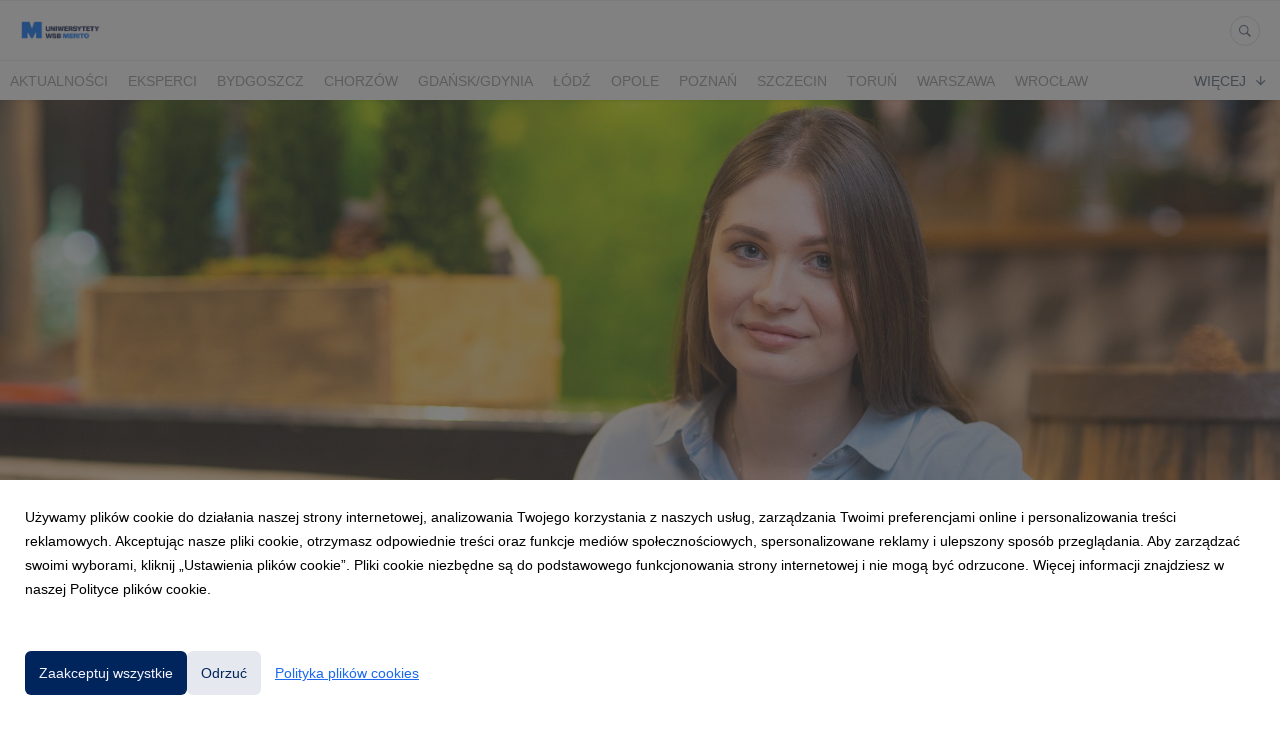

--- FILE ---
content_type: text/html; charset=utf-8
request_url: https://centrumprasowe.merito.pl/93299-11-webinarow-podnoszacych-kompetencje-rusza-cykl-progress-days
body_size: 13928
content:
<!DOCTYPE html>
<html lang="pl">
<head>
  <meta charset="utf-8">
  

  <meta content="summary" name="twitter:card" /><meta content="index, follow" name="robots" /><title>11 webinarów podnoszących kompetencje, rusza cykl Progress Days</title><meta content="11 webinarów podnoszących kompetencje, rusza cykl Progress Days" property="og:title" /><meta content="11 webinarów podnoszących kompetencje, rusza cykl Progress Days" name="twitter:title" /><meta content="O tym, że metoda kija i marchewki odchodzi do lamusa, jak występować publicznie, rozwiązywać konflikty i zarządzać projektami tak, żeby nie zwariować, opowiedzą eksperci zaproszeni przez Wyższą Szkołę Bankową we Wrocławiu. Poprowadzą cykl spotkań na żywo, pierwsze odbędz..." name="description" /><meta content="O tym, że metoda kija i marchewki odchodzi do lamusa, jak występować publicznie, rozwiązywać konflikty i zarządzać projektami tak, żeby nie zwariować, opowiedzą eksperci zaproszeni przez Wyższą Szkołę Bankową we Wrocławiu. Poprowadzą cykl spotkań na żywo, pierwsze odbędz" property="og:description" /><meta content="O tym, że metoda kija i marchewki odchodzi do lamusa, jak występować publicznie, rozwiązywać konflikty i zarządzać projektami tak, żeby nie zwariować, opowiedzą eksperci zaproszeni przez Wyższą Szkołę Bankową we Wrocławiu. Poprowadzą cykl spotkań na żywo, pierwsze odbędz" name="twitter:description" /><meta content="https://prowly-prod.s3.eu-west-1.amazonaws.com/uploads/landing_page/cover_photo/93299/07b3ca74b7d795112c7f6a110bf84453.jpg" property="og:image" /><meta content="https://prowly-prod.s3.eu-west-1.amazonaws.com/uploads/landing_page/cover_photo/93299/07b3ca74b7d795112c7f6a110bf84453.jpg" name="twitter:image:src" />
  <meta content="IE=edge,chrome=1" http-equiv="X-UA-Compatible">
  <meta content="pl" http-equiv="Content-Language">
  <meta name="viewport" content="width=device-width, initial-scale=1.0">
  <style>
      html {
        display: none;
      }
  </style>
    <link rel="alternate" type="application/rss+xml" title="RSS" href=//centrumprasowe.merito.pl/rss>
  <meta content="on" http-equiv="x-dns-prefetch-control" /><link href="https://googletagmanager.com" rel="dns-prefetch" /><link href="https://google-analytics.com" rel="dns-prefetch" /><link href="https://googleadservices.com" rel="dns-prefetch" /><link href="https://cdn.heapanalytics.com" rel="dns-prefetch" /><link href="https://widget.intercom.io" rel="dns-prefetch" /><link href="https://connect.facebook.net" rel="dns-prefetch" />
  
  <script nonce="1mO5lw5gf6fjzN7fB2TI/CRbiafnECWsb8faCTr93jo="> </script>
    <link rel="preload" media="screen" href="//centrumprasowe.merito.pl/assets/core_2_theme/all-4ac8691471c3af6079b1655191de50b07c752e59a6c425b34f3354612f5d839d.css" as="style" data-turbolinks-track="true" />
    <script nonce="1mO5lw5gf6fjzN7fB2TI/CRbiafnECWsb8faCTr93jo=">
      document.querySelector('link[rel="preload"]').onload = function() {
        this.rel = 'stylesheet';
      };
    </script>
      <style media="screen" type="text/css">
      .bg-client--base, .turbolinks-progress-bar {
        background: #00255C;
      }
      .bg-client--alpha-0, .bg-client--alpha {
        background: rgba(0,37,92,0.8);
      }
      .bg-client--alpha-0-1, .bg-client--alpha-1 {
        background: rgba(0,37,92,0.7);
      }
      .bg-client--alpha-0-2, .bg-client--alpha-2 {
        background: rgba(0,37,92,0.6);
      }
      .bg-client--alpha-0-3, .bg-client--alpha-3 {
        background: rgba(0,37,92,0.5);
      }
      .bg-client--alpha-0-4, .bg-client--alpha-4 {
        background: rgba(0,37,92,0.4);
      }
      .bg-client--alpha-0-5, .bg-client--alpha-5 {
        background: rgba(0,37,92,0.3);
      }
      .bg-client--alpha-0-6, .bg-client--alpha-6 {
        background: rgba(0,37,92,0.1);
      }
      .bg-client--hover:hover {
        background: #00255C;
      }
      .color-client--base {
        color: #00255C;
      }
      .color-client--hover:hover {
        color: #00255C;
      }
      .svg-client--hover:hover svg path {
        fill: #00255C;
      }
      .border-client, .border--client {
        border: 1px solid #00255C;
      }
      .border-client--base, .border--client--base {
        border-color: #00255C !important;
      }
      .border-client--hover:hover, .border--client--hover:hover {
        border: 1px solid #00255C !important;
      }
      .shadow-client--hover:hover, .shadow--client--hover:hover {
        box-shadow: 0px 0px 1px 6px rgba(0,37,92,0.1) !important;
      }
      .shadow-client--hover-2:hover, .shadow--client--hover-2:hover {
        box-shadow: 0px 0px 0px 3px rgba(0,37,92,0.3) !important;
      }
      .border-client--bottom {
        border-bottom: 3px solid #00255C;
      }
      .border-client--top {
        border-top: 3px solid #00255C;
      }
    </style>

  <link href="https://fonts.googleapis.com" rel="preconnect" /><link crossorigin="" href="https://fonts.gstatic.com" rel="preconnect" /><link href="https://fonts.googleapis.com/css2?family=Arial&amp;family=Arial&amp;display=swap" rel="stylesheet" /><style media="screen" type="text/css"> .header-font { font-family: Arial} body, .text-font { font-family:  Arial}</style><style media="screen" type="text/css"> .pr-header-font { font-family: Merriweather, serif} .pr-text-font { font-family: Merriweather, serif}</style>
  <script nonce="1mO5lw5gf6fjzN7fB2TI/CRbiafnECWsb8faCTr93jo="> docReady(function() {   if(getCookie('cookies-agreement') === "true") {     loadScripts();   } }); function loadScripts() {   loadTwitterScripts();   loadFacebookConnect();   loadInstagram(); } function loadInstagram() {   var twitter=document.createElement('script');   twitter.setAttribute("type","text/javascript");   twitter.setAttribute("id","instagram-script");   twitter.setAttribute("async","");   twitter.setAttribute("defer","");   twitter.setAttribute("src","//platform.instagram.com/en_US/embeds.js");   document.getElementsByTagName("head")[0].appendChild(twitter); } function loadTwitterScripts() {   var twitter=document.createElement('script');   twitter.setAttribute("type","text/javascript");   twitter.setAttribute("id","twitter-wjs");   twitter.setAttribute("async","");   twitter.setAttribute("defer","");   twitter.setAttribute("src","//platform.twitter.com/widgets.js");   document.getElementsByTagName("head")[0].appendChild(twitter); } function loadFacebookConnect() {   var facebook=document.createElement('script');   facebook.setAttribute("type","text/javascript");   facebook.setAttribute("id","facebook-script");   facebook.append(`    (function(d, s, id){   var js, fjs = d.getElementsByTagName(s)[0];   if (d.getElementById(id)) {return;}   js = d.createElement(s); js.id = id;   js.src = "https://connect.facebook.net/en_US/sdk.js";   fjs.parentNode.insertBefore(js, fjs);   }(document, 'script', 'facebook-jssdk'));`);   document.getElementsByTagName("head")[0].appendChild(facebook); } function getCookie(key) {   var keyValue = document.cookie.match('(^|;) ?' + key + '=([^;]*)(;|$)');   return keyValue ? keyValue[2] : null; } function docReady(fn) {   if (document.readyState === "complete" || document.readyState === "interactive") {       setTimeout(fn, 1);   } else {       document.addEventListener("DOMContentLoaded", fn);   } }</script>
      <script type="application/ld+json">
      {
        "@context": "http://schema.org",
        "@type": "NewsArticle",
        "headline": "11 webinarów podnoszących kompetencje, rusza cykl Progress Days",
        "mainEntityOfPage": "https://centrumprasowe.merito.pl/93299-11-webinarow-podnoszacych-kompetencje-rusza-cykl-progress-days",
        "datePublished": "2020-04-17T10:55:41.755Z",
        "dateModified": "2020-04-17T15:00:45.340Z",
        "description": "O tym, że metoda kija i marchewki odchodzi do lamusa, jak występować publicznie, rozwiązywać konflikty i zarządzać projektami tak, żeby nie zwariować, opowiedzą eksperci zaproszeni przez Wyższą Szkołę Bankową we Wrocławiu. Poprowadzą cykl spotkań na żywo, pierwsze odbędz..."
          ,
          "image": {
            "@type": "ImageObject",
            "url": "https://prowly-prod.s3.eu-west-1.amazonaws.com/uploads/landing_page/cover_photo/93299/07b3ca74b7d795112c7f6a110bf84453.jpg",
            "width": "1920",
            "height": "900"
          }
          ,
          "author": {
            "@type": "Organization",
            "name": "Katarzyna Saranek"
          }
        ,
        "publisher": {
          "@type": "Organization",
          "name": "Uniwersytety WSB Merito"
            ,
            "logo": {
              "@type": "ImageObject",
              "url": "https://prowly-prod.s3.eu-west-1.amazonaws.com/uploads/press_rooms/company_logos/1322/b5d820fd0c10830b1e683b5f1db8e9c9.png",
              "width": "3558",
              "height": "1407"
            }
        }
      }
      </script>

  
  
  
  <script nonce="1mO5lw5gf6fjzN7fB2TI/CRbiafnECWsb8faCTr93jo="> function getCookie(key) {   var keyValue = document.cookie.match('(^|;) ?' + key + '=([^;]*)(;|$)');   return keyValue ? keyValue[2] : null; } function docReady(fn) {   if (document.readyState === "complete" || document.readyState === "interactive") {       setTimeout(fn, 1);   } else {      document.addEventListener("DOMContentLoaded", fn);   } }</script>
  <script type="text/javascript">function __ipGetMonitCode(t){for(var e="__ipcan_VxSjw-zEe55Zab81PAtp0WLs8hertLxJ6z3Nqx1ym5I.=",n=document.cookie.split(";"),o="null",i=0;i<n.length;i++){var r;r="function"!=typeof String.prototype.trim?n[i].replace(/^\s+|\s+$/g,""):n[i].trim(),0==r.indexOf(e)&&(o=r.substring(e.length,r.length))}var a=document.getElementById("ipressoMonitStart");if(null!=a)try{document.getElementsByTagName("head")[0].removeChild(a)}catch(f){}var c=document.getElementsByTagName("script")[0],m=document.createElement("script");m.type="text/javascript",m.id="ipressoMonitStart",m.async=!0,t=t===!0?1:0,m.src="//media-akademia.ipresso.pl/monitoridentification/VxSjw-zEe55Zab81PAtp0WLs8hertLxJ6z3Nqx1ym5I./C0p8FWVmqKB738P_W9KLORLUXtPQwPLTIr74KywIjn4./monitoridentification.js?r="+encodeURIComponent(document.referrer)+"&ti="+encodeURIComponent(document.title)+"&c="+o+"&z=YcV4xIu4r1lJb3UiKw6y4Hg06Jz30_MMEzrtnlDOct8.&as="+t,c.parentNode.insertBefore(m,c)}function __ipStartMonitoring(t){"undefined"!=typeof __ipIntervalTu&&__ipIntervalTu&&clearInterval(__ipIntervalTu),__ipGetMonitCode(t)}__ipStartMonitoring(!0);</script>
<!-- Google Tag Manager -->
<script>(function(w,d,s,l,i){w[l]=w[l]||[];w[l].push({'gtm.start':
new Date().getTime(),event:'gtm.js'});var f=d.getElementsByTagName(s)[0],
j=d.createElement(s),dl=l!='dataLayer'?'&l='+l:'';j.async=true;j.src=
'https://www.googletagmanager.com/gtm.js?id='+i+dl;f.parentNode.insertBefore(j,f);
})(window,document,'script','dataLayer','GTM-MCPKDBF');</script>
<!-- End Google Tag Manager -->
</head>
<body>
  
  <div class="pr-menu-wrapper pr-menu-upper-mobile" id="menu-story"><div class="pr-menu pr-menu-upper"><div class="pr-menu-upper-name"><a href="/" rel="" target="" title="Uniwersytety WSB Merito"><img alt="Uniwersytety WSB Merito logo" class="pr-menu-logo" src="https://prowly-prod.s3.eu-west-1.amazonaws.com/uploads/press_rooms/company_logos/1322/b5d820fd0c10830b1e683b5f1db8e9c9.png" /></a></div><div class="pr-menu-list-toggle-static margin-right--large"><i class="ion-android-menu pr-menu-mobile-open"></i></div><div class="pr-menu-list-toggle margin-right--large"><i class="ion-android-menu pr-menu-mobile-open"></i></div><div class="display-none--sm padding-right--base"><ul class="pr-menu-list"><li class="pr-menu-list-item pr-pr-menu-list-item--alt"><a class="pr-menu-list-item" href="/search"><i class="ion-ios-search-strong pr-menu-list-item-icon"></i></a></li></ul></div></div><div class="pr-menu pr-menu-lower"><ul class="pr-menu-list flex--space-between flex--grow"><div class="pr-tabs--responsive"><ul class="pr-menu--responsive"><li class="pr-menu-list-item pr-menu-list-item--bottom pr-font--condensed header-font"><a class="pr-font--condensed" href="/releases/news">Aktualności</a></li><li class="pr-menu-list-item pr-menu-list-item--bottom pr-font--condensed header-font"><a class="pr-font--condensed" href="/releases/eksperci">Eksperci</a></li><li class="pr-menu-list-item pr-menu-list-item--bottom pr-font--condensed header-font"><a class="pr-font--condensed" href="/releases/bydgoszcz">Bydgoszcz</a></li><li class="pr-menu-list-item pr-menu-list-item--bottom pr-font--condensed header-font"><a class="pr-font--condensed" href="/releases/chorzow">Chorzów</a></li><li class="pr-menu-list-item pr-menu-list-item--bottom pr-font--condensed header-font"><a class="pr-font--condensed" href="/releases/gdansk-gdynia">Gdańsk/Gdynia</a></li><li class="pr-menu-list-item pr-menu-list-item--bottom pr-font--condensed header-font"><a class="pr-font--condensed" href="/releases/lodz">Łódź</a></li><li class="pr-menu-list-item pr-menu-list-item--bottom pr-font--condensed header-font"><a class="pr-font--condensed" href="/releases/opole">Opole</a></li><li class="pr-menu-list-item pr-menu-list-item--bottom pr-font--condensed header-font"><a class="pr-font--condensed" href="/releases/poznan">Poznań</a></li><li class="pr-menu-list-item pr-menu-list-item--bottom pr-font--condensed header-font"><a class="pr-font--condensed" href="/releases/szczecin">Szczecin</a></li><li class="pr-menu-list-item pr-menu-list-item--bottom pr-font--condensed header-font"><a class="pr-font--condensed" href="/releases/torun">Toruń</a></li><li class="pr-menu-list-item pr-menu-list-item--bottom pr-font--condensed header-font"><a class="pr-font--condensed" href="/releases/warszawa">Warszawa</a></li><li class="pr-menu-list-item pr-menu-list-item--bottom pr-font--condensed header-font"><a class="pr-font--condensed" href="/releases/wroclaw">Wrocław</a></li><li class="pr-menu-list-item pr-menu-list-item--bottom pr-font--condensed header-font"><a class="pr-font--condensed" href="/releases/torunbydgoszcz">Toruń/Bydgoszcz</a></li></ul><div class="pr-menu-more--responsive"><button class="pr-menu-list-item pr-font--uppercase pr-menu-list-item--bottom pr-font--condensed header-font" id="menu-bottom-toggle">Więcej<div class="ion-android-arrow-down flex--right margin-left--base" id="menu-bottom-toggle"></div></button><ul class="pr-menu-list-dropdown"></ul></div></div></ul></div><div class="pr-menu-mobile-container pr-menu pr-menu-mobile"><div class="pr-menu pr-menu-upper" style="position: fixed; top: 0; border: 1px solid #ededed;"><div class="pr-menu-upper-name"><a href="/" rel="" target="" title="Uniwersytety WSB Merito"><img alt="Uniwersytety WSB Merito logo" class="pr-menu-logo" src="https://prowly-prod.s3.eu-west-1.amazonaws.com/uploads/press_rooms/company_logos/1322/b5d820fd0c10830b1e683b5f1db8e9c9.png" /></a></div><div class="pr-menu-list-toggle-close margin-right--large"><i class="ion-android-close pr-menu-mobile-close pr-font--dark"></i></div></div><div class="flex--vertical flex--space-between"></div><ul class="pr-menu-list pr-menu-list-mobile"><li class="pr-menu-list-item pr-menu-list-item-mobile"><i class="ion-search pr-input__icon pr-text--xxxlarge margin-left--small margin-right--base"></i><div class="pr-menu-list-item header-font"><form action="/search" accept-charset="UTF-8" method="get"><input type="search" name="q" id="q" value="" placeholder="Szukaj" class="pr-menu-search-mobile" /></form></div></li><li class="pr-menu-list-item pr-menu-list-item-mobile"><a class="pr-menu-list-item pr-font--condensed-regular header-font" href="/releases/news">Aktualności</a></li><li class="pr-menu-list-item pr-menu-list-item-mobile"><a class="pr-menu-list-item pr-font--condensed-regular header-font" href="/releases/eksperci">Eksperci</a></li><li class="pr-menu-list-item pr-menu-list-item-mobile"><a class="pr-menu-list-item pr-font--condensed-regular header-font" href="/releases/bydgoszcz">Bydgoszcz</a></li><li class="pr-menu-list-item pr-menu-list-item-mobile"><a class="pr-menu-list-item pr-font--condensed-regular header-font" href="/releases/chorzow">Chorzów</a></li><li class="pr-menu-list-item pr-menu-list-item-mobile"><a class="pr-menu-list-item pr-font--condensed-regular header-font" href="/releases/gdansk-gdynia">Gdańsk/Gdynia</a></li><li class="pr-menu-list-item pr-menu-list-item-mobile"><a class="pr-menu-list-item pr-font--condensed-regular header-font" href="/releases/lodz">Łódź</a></li><li class="pr-menu-list-item pr-menu-list-item-mobile"><a class="pr-menu-list-item pr-font--condensed-regular header-font" href="/releases/opole">Opole</a></li><li class="pr-menu-list-item pr-menu-list-item-mobile"><a class="pr-menu-list-item pr-font--condensed-regular header-font" href="/releases/poznan">Poznań</a></li><li class="pr-menu-list-item pr-menu-list-item-mobile"><a class="pr-menu-list-item pr-font--condensed-regular header-font" href="/releases/szczecin">Szczecin</a></li><li class="pr-menu-list-item pr-menu-list-item-mobile"><a class="pr-menu-list-item pr-font--condensed-regular header-font" href="/releases/torun">Toruń</a></li><li class="pr-menu-list-item pr-menu-list-item-mobile"><a class="pr-menu-list-item pr-font--condensed-regular header-font" href="/releases/warszawa">Warszawa</a></li><li class="pr-menu-list-item pr-menu-list-item-mobile"><a class="pr-menu-list-item pr-font--condensed-regular header-font" href="/releases/wroclaw">Wrocław</a></li><li class="pr-menu-list-item pr-menu-list-item-mobile"><a class="pr-menu-list-item pr-font--condensed-regular header-font" href="/releases/torunbydgoszcz">Toruń/Bydgoszcz</a></li></ul><div class="flex flex--horizontal flex--space-between pr-menu-footer padding-bottom--base"><ul class="flex flex--horizontal"></ul><div class="flex flex--horizontal"><div class="flex padding-right--small pr-mobile-menu--socialmedia"><a target="_blank" alt="twitter" rel="nofollow" href="https://twitter.com/intent/tweet?text=https://centrumprasowe.merito.pl/93299-11-webinarow-podnoszacych-kompetencje-rusza-cykl-progress-days"><svg class="pr-header--large menu__list-item--icon padding-right--medium padding-left--small" viewBox="0 0 1200 1227" xmlns="http://www.w3.org/2000/svg"><path d="M714.163 519.284L1160.89 0H1055.03L667.137 450.887L357.328 0H0L468.492 681.821L0 1226.37H105.866L515.491 750.218L842.672 1226.37H1200L714.137 519.284H714.163ZM569.165 687.828L521.697 619.934L144.011 79.6944H306.615L611.412 515.685L658.88 583.579L1055.08 1150.3H892.476L569.165 687.854V687.828Z"></path></svg></a><a target="_blank" class="" alt="facebook" rel="nofollow" href="https://www.facebook.com/sharer/sharer.php?u=https://centrumprasowe.merito.pl/93299-11-webinarow-podnoszacych-kompetencje-rusza-cykl-progress-days"><i class="ion-social-facebook pr-header--large menu__list-item--icon padding-right--medium padding-left--small"></i></a><a target="_blank" class="" alt="linkedin" rel="nofollow" href="https://www.linkedin.com/shareArticle?mini=true&amp;url=https://centrumprasowe.merito.pl/93299-11-webinarow-podnoszacych-kompetencje-rusza-cykl-progress-days"><i class="ion-social-linkedin pr-header--large menu__list-item--icon padding-right--medium padding-left--small"></i></a></div></div></div></div></div><div class="pr-menu-title" id="menu-story-title"><div class="pr-menu padding--small"><div class="pr-text--xlarge pr-text--xlarge--truncate-line header-font pr-font--bold pr-font--dark margin-left--large text--main pr-font--condensed-regular">11 webinarów podnoszących kompetencje, rusza cykl Progress Days</div><div class="flex padding-right--base margin-right--base menu-social"><a target="_blank" alt="twitter" rel="nofollow" href="https://twitter.com/intent/tweet?text=https://centrumprasowe.merito.pl/93299-11-webinarow-podnoszacych-kompetencje-rusza-cykl-progress-days"><div class="pr-menu-list-item-icon margin-right--base menu-icon border-client--hover svg-client--hover"><svg viewBox="0 0 1200 1227" xmlns="http://www.w3.org/2000/svg"><path d="M714.163 519.284L1160.89 0H1055.03L667.137 450.887L357.328 0H0L468.492 681.821L0 1226.37H105.866L515.491 750.218L842.672 1226.37H1200L714.137 519.284H714.163ZM569.165 687.828L521.697 619.934L144.011 79.6944H306.615L611.412 515.685L658.88 583.579L1055.08 1150.3H892.476L569.165 687.854V687.828Z"></path></svg></div></a><a target="_blank" class="" alt="facebook" rel="nofollow" href="https://www.facebook.com/sharer/sharer.php?u=https://centrumprasowe.merito.pl/93299-11-webinarow-podnoszacych-kompetencje-rusza-cykl-progress-days"><i class="ion-social-facebook pr-menu-list-item-icon margin-right--base menu-icon border-client--hover color-client--hover"></i></a><a target="_blank" class="" alt="linkedin" rel="nofollow" href="https://www.linkedin.com/shareArticle?mini=true&amp;url=https://centrumprasowe.merito.pl/93299-11-webinarow-podnoszacych-kompetencje-rusza-cykl-progress-days"><i class="ion-social-linkedin pr-menu-list-item-icon margin-right--base menu-icon border-client--hover color-client--hover"></i></a></div></div></div><div class="pr-menu-margin flex flex--vertical menu-margin--large"><div class="full-screen-height--content"><div class="full-screen-height"><div class="pr-story--hero__fullscreen"><img alt="11 webinarów podnoszących kompetencje, rusza cykl Progress Days" class="pr-story-background--fullscreen" itemprop="image" itemscope="" itemtype="//schema.org/Article" src="https://prowly-prod.s3.eu-west-1.amazonaws.com/uploads/landing_page/template_background/93299/aab926a554f62e1c7b203f02460a37b3.jpg" style="width: 100%; height:auto" /></div><div class="flex pr-flex-container pr-content"><div class="pr-flex-item-1 pr-side-column"><div class="pr-side-panel--fullscreen" id="js-panel"><div id="js-story-side-panel"><div class="pr-side-panel"><div class="flex--vertical flex--left"><a target="_blank" href="/93299-11-webinarow-podnoszacych-kompetencje-rusza-cykl-progress-days/text"><div class="color-client--hover"><div class="flex--left color-client--hover pr-side-panel--group pr-story--sidepanel-space"><i class="ion-ios-copy pr-story--share-icon menu-icon border-client--hover color-client--hover"></i><div class="pr-story--sidepanel-labels"><div class="pr-story--text-small--sm header-font pr-font--condensed">Kopiuj tekst</div></div></div></div></a><a class="color-client--hover" href="#attachments"><div class="flex--right color-client--hover pr-side-panel--group pr-story--sidepanel-space"><i class="ion-ios-cloud-download pr-story--share-icon menu-icon border-client--hover color-client--hover"></i><div class="pr-story--sidepanel-labels"><div class="pr-story--text-small--sm header-font pr-font--condensed">Pokaż wszystkie załączniki</div></div></div></a><div class="flex--left pr-story--sidepanel-space"><div class="pr-story--share-sapce-none pr-story--share-sapce"><div class="flex--left pr-story--text-small--sm header-font pr-font--condensed margin-bottom--base margin-right--small">Udostępnij</div><div class="flex"><div class="flex--left"><a target="_blank" alt="twitter" rel="nofollow" href="https://twitter.com/intent/tweet?text= https://centrumprasowe.merito.pl/93299-11-webinarow-podnoszacych-kompetencje-rusza-cykl-progress-days"><div class="pr-story--share-icon menu-icon pr-story--share-icon-twitter"><svg viewBox="0 0 1200 1227" xmlns="http://www.w3.org/2000/svg"><path d="M714.163 519.284L1160.89 0H1055.03L667.137 450.887L357.328 0H0L468.492 681.821L0 1226.37H105.866L515.491 750.218L842.672 1226.37H1200L714.137 519.284H714.163ZM569.165 687.828L521.697 619.934L144.011 79.6944H306.615L611.412 515.685L658.88 583.579L1055.08 1150.3H892.476L569.165 687.854V687.828Z"></path></svg></div></a></div><div class="flex--left"><a target="_blank" alt="facebook" rel="nofollow" href="https://www.facebook.com/sharer/sharer.php?u=https://centrumprasowe.merito.pl/93299-11-webinarow-podnoszacych-kompetencje-rusza-cykl-progress-days &amp;quote="><i class="ion-social-facebook pr-story--share-icon menu-icon pr-story--share-icon-facebook"></i></a></div><div class="flex--left"><a target="_blank" alt="linkedin" rel="nofollow" href="https://www.linkedin.com/shareArticle?mini=true&amp;url=https://centrumprasowe.merito.pl/93299-11-webinarow-podnoszacych-kompetencje-rusza-cykl-progress-days"><i class="ion-social-linkedin pr-story--share-icon menu-icon pr-story--share-icon-linkedin"></i></a></div></div></div></div></div></div></div></div></div><div class="pr-flex-item-2"><div class="pr-story-hero--text-container"><a href="/releases/wroclaw"><div class="pr-story-category bg-client--alpha pr-text--medium pr-font--inverted pr-font--spacing pr-font--uppercase pr-font--condensed pr-header-font" itemprop="articleSection">Wrocław</div></a><div class="pr-story-hero--title-container--fullscreen"><div class="pr-story-superscription"><p class="pr-story--text-small pr-font--condensed pr-header-font">WSB we Wrocławiu zaprasza na bezpłatne webinary.</p></div><div class="pr-font--dark"><h1 class="pr-story--header margin-bottom--base text--wrap pr-font--condensed pr-header-font" itemprop="name">11 webinarów podnoszących kompetencje, rusza cykl Progress Days</h1></div><div class="pr-story--date"><p class="pr-story--text-small pr-font--condensed pr-text-font">17 kwietnia 2020</p></div></div></div><div class="pr-story-content"><div class="pr-story--element-space"><div class="pr-story-lead"><p class="pr-story--lead-sans pr-header-font" style="text-align: left">O tym, że metoda kija i marchewki odchodzi do lamusa, jak występować publicznie, rozwiązywać konflikty i zarządzać projektami tak, żeby nie zwariować, opowiedzą eksperci zaproszeni przez Wyższą Szkołę Bankową we Wrocławiu. Poprowadzą cykl spotkań na żywo, pierwsze odbędzie się już 20 kwietnia br.</p></div></div><div class="pr-story--element-space"><div class="pr-story-paragraph"><div class="pr-story--text pr-text-font" style="text-align: left">Progress Days to seria spotkań z ekspertami, którą od trzech lat każdej wiosny i jesieni organizuje Wyższa Szkoła Bankowa we Wrocławiu. Jest to okazja do poznania cenionych specjalistów z różnych branż i skorzystania z wiedzy oraz doświadczenia, którymi dzielą się podczas spotkań. Tej wiosny Progress Days odbędzie się w nowej formule, jako cykl webinarów, czyli wykładów online na żywo.</div></div></div><div class="pr-story--element-space"><div class="pr-story-paragraph"><div class="pr-story--text pr-text-font" style="text-align: left">Pierwszy webinar pt. „Jak zarządzać projektami i nie zwariować?” odbędzie się już 20 kwietnia br. o godz. 18:00. Poprowadzi go Marek Kowalczyk z Mandarine Project Partners, ekspert w zakresie teorii ograniczeń i zaawansowanych zagadnień zarządzania projektami, który pomógł zrealizować w „niemożliwym” terminie 7 miesięcy największy w Europie projekt IPO (wart 2 mld USD i angażujący ok. 2000 osób), jakim było wejście Polskiej Grupy Energetycznej SA na Giełdę Papierów Wartościowych.</div></div></div><div class="pr-story--element-space"><div class="pr-story--quote pr-story--quote--space" style="text-align: left"><div style="min-width: 100%"><div class="pr-story--quote--icon-style" style="text-align: left"><svg viewbox="0 0 512 512" xmlns="http://www.w3.org/2000/svg"><path d="M96.4 416h77.1l50.9-96.6V96h-160v223.4h77.1L96.4 416zm224 0h77.1l50-96.6V96H288.4v223.4h82l-50 96.6z"></path></svg></div><p class="pr-story--quote pr-font--condensed pr-text-font" style="text-align: left">Każdy dobry menedżer w sytuacji kryzysowej ma potrzebę działania. Czym większy kryzys, tym wymaga więcej działań w coraz krótszym czasie, ale z coraz mniejszą załogą. Może się zdarzyć, że pracy jest już tak dużo, że ludzie narzekają na przeciążenie. Mogą nasilać się przykre niespodzianki np. problemy z jakością i terminowością. Czasem można w takich sytuacjach odnieść wrażenie, że zgaszenie jednego pożaru rozpala kolejne. W trakcie webinaru powiem, jak w ciągu 5 dni uzyskać kontrolę nad tym chaosem i wyeliminować złą wielozadaniowość ze swojej organizacji</p><p class="pr-story--text-small pr-font--spacing padding-top--medium text--wrap pr-font--condensed pr-text-font">mówi Marek Kowalczyk z Mandarine Project Partners, wykładowca studiów podyplomowych Zarządzanie Projektem w WSB we Wrocławiu.
</p></div></div></div><div class="pr-story--element-space"><div class="pr-story-paragraph"><div class="pr-story--text pr-text-font" style="text-align: left">Już następnego dnia odbędzie się webinar poświęcony programowi Training Within Industry, który powstał podczas drugiej wojny światowej i stanowi podstawę współczesnej metody zarządzania Lean management. Uczestnicy dowiedzą się, jak TWI przyczynił się do cudu gospodarczego Japonii, na czym polega jego skuteczność i dlaczego coraz więcej firm stosuje go w celu podniesienia jakości, produktywności wyrobów oraz skrócenia czasu wdrożenia pracowników do pracy. Webinar pt. „Czym jest Program TWI i Kata oraz korzyści z wdrożenia” odbędzie się 21 kwietnia br. o godz. 17:00.</div></div></div><div class="pr-story--element-space"><div class="pr-story-paragraph"><div class="pr-story--text pr-text-font" style="text-align: left">Kolejne webinary dotyczyć będą m.in.: sztuki rozwiązywania konfliktów, sposobów motywowania współczesnej młodzieży, autoprezentacji i wystąpień publicznych, psychodietetyki, pierwszej pomocy, doradztwa zawodowego i zamówień publicznych. Część webinarów przygotowana została z myślą o nauczycielach, aby dostarczyć im nowej wiedzy i inspiracji.</div></div></div><div class="pr-story--element-space"><div class="pr-story-paragraph"><div class="pr-story--text pr-text-font" style="text-align: left">Cykl Progress Days obejmuje 11 webinarów, które będą odbywać się do końca maja. Spotkania będą prowadzone w czasie rzeczywistym, aby uczestnicy mogli zadawać pytania prowadzącym. Zaplanowane zostały na dni robocze w godzinach popołudniowych i wieczornych.</div></div></div><div class="pr-story--element-space"><div class="pr-story--quote pr-story--quote--space" style="text-align: left"><div style="min-width: 100%"><div class="pr-story--quote--icon-style" style="text-align: left"><svg viewbox="0 0 512 512" xmlns="http://www.w3.org/2000/svg"><path d="M96.4 416h77.1l50.9-96.6V96h-160v223.4h77.1L96.4 416zm224 0h77.1l50-96.6V96H288.4v223.4h82l-50 96.6z"></path></svg></div><p class="pr-story--quote pr-font--condensed pr-text-font" style="text-align: left">Do uczestnictwa zapraszamy osoby, które chcą poświęcić trochę czasu na rozwój swoich umiejętności i podniesienie kompetencji. Z doświadczenia wiem, że Progress Days jest cenione przez uczestników, przez ostatnie 3 lata wzięło w nim udział blisko 1000 osób. Chociaż do tej pory spotkania odbywały się w murach uczelni, to nie wyobrażaliśmy sobie rezygnacji z wydarzenia z powodu epidemii, bo właśnie teraz szukanie inspiracji i samorozwój są szczególnie ważne. Dlatego ruszamy z cyklem spotkań online</p><p class="pr-story--text-small pr-font--spacing padding-top--medium text--wrap pr-font--condensed pr-text-font">mówi Katarzyna Boćkowska, koordynatorka Progress Days.
</p></div></div></div><div class="pr-story--element-space"><div class="pr-story-subheader"><h3 class="pr-story--subheader text--wrap pr-header-font" style="text-align: left">Dostęp do katalogu webinarów i nagrań</h3></div></div><div class="pr-story--element-space"><div class="pr-story-paragraph"><div class="pr-story--text pr-text-font" style="text-align: left">Żeby uczestniczyć w webinarach należy zapisać się przez formularz online dostępny na stronie www uczelni pod adresem: <a href="https://www.wsb.pl/wroclaw/aktualnosci/progress-days-cykl-bezplatnych-webinarow" rel="" target="_blank" title="">https://www.wsb.pl/wroclaw/aktualnosci/progress-days-cykl-bezplatnych-webinarow</a>. Wszyscy uczestnicy otrzymają dostęp do pełnego katalogu webinarów organizowanych w ramach Progress Days i będą mogli zdecydować, w których spotkaniach chcą uczestniczyć.</div></div></div><div class="pr-story--element-space"><div class="pr-story-paragraph"><div class="pr-story--text pr-text-font" style="text-align: left">Warto zapisać daty w kalendarzu i nie spóźnić się na wybrane webinary, ponieważ dostępne będą tylko na żywo i nie będzie można ich odtworzyć w późniejszym terminie. Wyjątkiem są dwa wykłady w maju, które dostępne będą dla uczestników Progress Days bez ograniczeń czasowych.</div></div></div><div class="pr-story--element-space"><div class="pr-story-image-container" style="text-align: left"><img alt="Progress Days cykl bezpłatnych warsztatów" class="pr-story-image" src="https://prowly-uploads.s3.eu-west-1.amazonaws.com/uploads/4626/assets/196353/large-0f1fff82de9f56cc4b1a592772f9dd4f.png" /><p class="pr-text--medium pr-font--light pr-font--condensed pr-text-font">Progress Days cykl bezpłatnych warsztatów</p></div></div><div class="pr-story--element-space"><div class="pr-story-header"><h2 class="pr-story--header text--wrap pr-header-font" style="text-align: left">PROGRAM</h2></div></div><div class="pr-story--element-space"><div class="pr-story-subheader"><h3 class="pr-story--subheader text--wrap pr-header-font" style="text-align: left">Webinary w kwietniu</h3></div></div><div class="pr-story--element-space"><div class="pr-story-list"><ul><li class="margin-bottom--base"><div class="flex"><div class="pr-story-list-item pr-story--text pr-text-font">Jak zarządzać projektami i nie zwariować? – Marek Kowalczyk, 20.04.2020 godz. 18:00-19:30</div></div></li><li class="margin-bottom--base"><div class="flex"><div class="pr-story-list-item pr-story--text pr-text-font">Czym jest Program TWI i Kata oraz korzyści z wdrożenia – Kamil Müller, 21.042020 godz. 17:00-18:00</div></div></li><li class="margin-bottom--base"><div class="flex"><div class="pr-story-list-item pr-story--text pr-text-font">MOTYWACJA 3.0 czyli kij i marchewka odchodzą do lamusa – Michał Makowski, 02.04.2020 godz. 17:00-19:00 + 30 min Q&amp;A</div></div></li><li class="margin-bottom--base"><div class="flex"><div class="pr-story-list-item pr-story--text pr-text-font">Sztuka rozwiązywania konfliktów, czyli dlaczego w mediacji się udaje, a w życiu nie zawsze – Ewa Kosowska-Korniak, 28.04.2020 godz. 17:00-18:00</div></div></li><li class="margin-bottom--base"><div class="flex"><div class="pr-story-list-item pr-story--text pr-text-font">Autoprezentacja - krótko i na temat – Aleksandra Szczepaniak, 30.04.2020 godz. 18:00-19:00</div></div></li></ul></div></div><div class="pr-story--element-space"><div class="pr-story-subheader"><h3 class="pr-story--subheader text--wrap pr-header-font" style="text-align: left">Webinary i nagrania w maju</h3></div></div><div class="pr-story--element-space"><div class="pr-story-list"><ul><li class="margin-bottom--base"><div class="flex"><div class="pr-story-list-item pr-story--text pr-text-font">Ja-Ty-My - współczesna współpraca z grupą metodą socjoterapii - czyli jak zostać trenerem kompetencji psychospołecznych – Marcin Kuc, 05.05.2020 godz. 17:30-19:00</div></div></li><li class="margin-bottom--base"><div class="flex"><div class="pr-story-list-item pr-story--text pr-text-font">Zamówienia publiczne łatwiejsze niż myślisz – Jerzy Wysocki, 06.052020 godz. 18:00-19:30</div></div></li><li class="margin-bottom--base"><div class="flex"><div class="pr-story-list-item pr-story--text pr-text-font">Autoagresje i depresje a może selfik - wyrywkowy obraz współczesnej młodzieży – Marcin Kuc, 07.052020 godz. 17:30-19:00</div></div></li><li class="margin-bottom--base"><div class="flex"><div class="pr-story-list-item pr-story--text pr-text-font">Wieloaspektowość w doradztwie zawodowym - narzędziownik doradcy zawodowego – Marcin Kuc, 12.052020 godz. 17:30-19:00</div></div></li><li class="margin-bottom--base"><div class="flex"><div class="pr-story-list-item pr-story--text pr-text-font">Przedsiębiorczość i edukacja ku przedsiębiorczości - holistyczna edukacja człowieka przyszłości? – Marcin Kuc, 14.05.2020 godz. 17:30-19:00</div></div></li><li class="margin-bottom--base"><div class="flex"><div class="pr-story-list-item pr-story--text pr-text-font">Magiczna 5 w pierwszej pomocy - podstawowy kurs pierwszej pomocy dla nauczycieli &nbsp;– &nbsp;Marcin Kuc 19.05.2020 godz. 17:30-19:00</div></div></li><li class="margin-bottom--base"><div class="flex"><div class="pr-story-list-item pr-story--text pr-text-font">Kontekst kulturowy (w edukacji) jest obowiązkowy – Joanna Raźniewska, nagranie 45 min. z dostępem 24/7 od 20.05.2020 </div></div></li><li class="margin-bottom--base"><div class="flex"><div class="pr-story-list-item pr-story--text pr-text-font">Czy dieta kształtuje nasze samopoczucie? - psychodietetyka w praktyce – Marek Kochajkiewicz, nagranie 40 min. z dostępem 24/7 od 20.05.2020</div></div></li></ul></div></div><div class="pr-story--element-space"><div class="flex--vertical flex__self--center pr-story--mediacontacts-space"><div class="pr-media-contacts display--center"><div class="flex flex--wrapped flex--space-between flex--center"><div class="flex flex--middle pr-media-contact--space"><div class="pr-story--mediacontact-space pr-story--media-contact" itemprop="author" itemscope="" itemtype="http://schema.org/Person"><div class="flex--vertical flex--center pr-story--media-contact--info"><div class="pr-story--media-contact__avatar pr-shape--circle" style="background-image: url(&#39;https://prowly-prod.s3.eu-west-1.amazonaws.com/uploads/media_contact_picture/2029/avatar/dadff8d35a366c9da2def0d4a9e61502.png&#39;);background-size: cover; background-position: center center;"></div><div class="pr-contact--container-mobile"><div class="flex flex--vertical pr-contact--space-mobile"><p class="pr-story--texte pr-font--bold pr-font--dark pr-font--condensed margin-bottom--small margin-top--base pr-text-font" itemprop="name">Katarzyna Saranek</p><flex class="pr-story--media-contact__social flex--space-around"><div class="contact-link"><a target="_blank" rel="nofollow" href="mailto:katarzyna.saranek@wsb.wroclaw.pl"><i class="ion-android-mail pr-shape--circle pr-contact--icon pr-color-social-chanel--mail pr-story--share-icon-mail"></i></a></div><div class="contact-link"><a target="_blank" rel="nofollow" href="https://www.linkedin.com/in/katarzynasaranek/"><i class="ion-social-linkedin pr-shape--circle pr-contact--icon pr-color-social-chanel--linkedinColor pr-story--share-icon-linkedin"></i></a></div></flex></div><div class="flex pr-story--media-contact--occupation-info"><p class="pr-story--text-small pr-story--text-small--dark pr-font--condensed pr-text-font">rzecznik prasowy<span class="pr-story--text-small pr-story--text-small--dark pr-font--condensed pr-text-font" itemprop="brand"> Uniwersytet WSB Merito we Wrocławiu</span></p></div><p class="pr-story--text-small color-client--hover margin-top--base pr-font--condensed margin-bottom--small pr-text-font" itemprop="telephone">602615415</p></div></div></div></div></div></div></div></div><div class="pr-story-share--desktop"><div class="flex flex--space-between"><div class="flex--left pr-story-export"><p class="pr-story--text-small header-font pr-story--share-text pr-font--condensed margin-right--base">Pobierz jako</p><div><a class="pr-button pr-button--blue pr-button--inverted margin-top--base pdf-download pr-story--text-small header-font pr-story--share-text border-client--hover color-client--hover pr-story--share-icon pr-story-export--button" data-alert="Przepraszamy, pojawił się błąd. Prosimy spróbować później." data-type="pdf" data-vip="false" id="93299" target="_self">PDF</a><div class="pdf-download-spinner hide display--none"><div class="spinner--dots"><div class="bg-client--base bounce0"></div><div class="bg-client--base bounce1"></div><div class="bg-client--base bounce2"></div></div></div></div><div><a class="pr-button pr-button--blue pr-button--inverted margin-top--base docx-download pr-story--text-small header-font pr-story--share-text border-client--hover color-client--hover pr-story--share-icon pr-story-export--button" data-alert="Przepraszamy, pojawił się błąd. Prosimy spróbować później." data-vip="false" id="93299" target="_self">DOCX</a><div class="docx-download-spinner hide display--none"><div class="spinner--dots"><div class="bg-client--base bounce0"></div><div class="bg-client--base bounce1"></div><div class="bg-client--base bounce2"></div></div></div></div></div><div class="flex--right"><p class="pr-story--text-small header-font pr-story--share-text pr-font--condensed margin-right--base">Udostępnij</p><div class="flex menu-social"><a target="_blank" alt="twitter" rel="nofollow" href="https://twitter.com/intent/tweet?text= https://centrumprasowe.merito.pl/93299-11-webinarow-podnoszacych-kompetencje-rusza-cykl-progress-days"><div class="pr-story--share-icon menu-icon pr-story--share-icon-twitter"><svg viewBox="0 0 1200 1227" xmlns="http://www.w3.org/2000/svg"><path d="M714.163 519.284L1160.89 0H1055.03L667.137 450.887L357.328 0H0L468.492 681.821L0 1226.37H105.866L515.491 750.218L842.672 1226.37H1200L714.137 519.284H714.163ZM569.165 687.828L521.697 619.934L144.011 79.6944H306.615L611.412 515.685L658.88 583.579L1055.08 1150.3H892.476L569.165 687.854V687.828Z"></path></svg></div></a><a target="_blank" alt="facebook" rel="nofollow" href="https://www.facebook.com/sharer/sharer.php?u=https%3A%2F%2Fcentrumprasowe.merito.pl%2F93299-11-webinarow-podnoszacych-kompetencje-rusza-cykl-progress-days &amp;quote="><i class="ion-social-facebook pr-story--share-icon menu-icon pr-story--share-icon-facebook"></i></a><a target="_blank" alt="linkedin" rel="nofollow" href="https://www.linkedin.com/sharing/share-offsite?url=https%3A%2F%2Fcentrumprasowe.merito.pl%2F93299-11-webinarow-podnoszacych-kompetencje-rusza-cykl-progress-days"><i class="ion-social-linkedin pr-story--share-icon menu-icon pr-story--share-icon-linkedin"></i></a></div></div></div></div><div class="flex--wrapped flex--left pr-story-tag"><a href="/search?tag=Progress"><span class="flex pr-story--text-small header-font color-client--hover pr-story-tag-text border-client--hover pr-font--condensed">Progress</span></a><a href="/search?tag=progress+days"><span class="flex pr-story--text-small header-font color-client--hover pr-story-tag-text border-client--hover pr-font--condensed">progress days</span></a><a href="/search?tag=webinar"><span class="flex pr-story--text-small header-font color-client--hover pr-story-tag-text border-client--hover pr-font--condensed">webinar</span></a><a href="/search?tag=webinary"><span class="flex pr-story--text-small header-font color-client--hover pr-story-tag-text border-client--hover pr-font--condensed">webinary</span></a><a href="/search?tag=bezp%C5%82atne"><span class="flex pr-story--text-small header-font color-client--hover pr-story-tag-text border-client--hover pr-font--condensed">bezpłatne</span></a><a href="/search?tag=bezp%C5%82atny"><span class="flex pr-story--text-small header-font color-client--hover pr-story-tag-text border-client--hover pr-font--condensed">bezpłatny</span></a><a href="/search?tag=marek+kowalczyk"><span class="flex pr-story--text-small header-font color-client--hover pr-story-tag-text border-client--hover pr-font--condensed">marek kowalczyk</span></a><a href="/search?tag=kowalczyk"><span class="flex pr-story--text-small header-font color-client--hover pr-story-tag-text border-client--hover pr-font--condensed">kowalczyk</span></a><a href="/search?tag=zarz%C4%85dzanie+projektem"><span class="flex pr-story--text-small header-font color-client--hover pr-story-tag-text border-client--hover pr-font--condensed">zarządzanie projektem</span></a><a href="/search?tag=projekty"><span class="flex pr-story--text-small header-font color-client--hover pr-story-tag-text border-client--hover pr-font--condensed">projekty</span></a><a href="/search?tag=zarz%C4%85dzanie+projektami"><span class="flex pr-story--text-small header-font color-client--hover pr-story-tag-text border-client--hover pr-font--condensed">zarządzanie projektami</span></a><a href="/search?tag=motywacja"><span class="flex pr-story--text-small header-font color-client--hover pr-story-tag-text border-client--hover pr-font--condensed">motywacja</span></a><a href="/search?tag=mediacja"><span class="flex pr-story--text-small header-font color-client--hover pr-story-tag-text border-client--hover pr-font--condensed">mediacja</span></a><a href="/search?tag=mediacje"><span class="flex pr-story--text-small header-font color-client--hover pr-story-tag-text border-client--hover pr-font--condensed">mediacje</span></a><a href="/search?tag=m%C5%82odzie%C5%BC"><span class="flex pr-story--text-small header-font color-client--hover pr-story-tag-text border-client--hover pr-font--condensed">młodzież</span></a><a href="/search?tag=cykl"><span class="flex pr-story--text-small header-font color-client--hover pr-story-tag-text border-client--hover pr-font--condensed">cykl</span></a><a href="/search?tag=studia+podyplomowe"><span class="flex pr-story--text-small header-font color-client--hover pr-story-tag-text border-client--hover pr-font--condensed">studia podyplomowe</span></a><a href="/search?tag=podyplomowe"><span class="flex pr-story--text-small header-font color-client--hover pr-story-tag-text border-client--hover pr-font--condensed">podyplomowe</span></a><a href="/search?tag=podyplom%C3%B3wka"><span class="flex pr-story--text-small header-font color-client--hover pr-story-tag-text border-client--hover pr-font--condensed">podyplomówka</span></a></div></div></div></div><div class="pr-attachments--anchorpoint" id="attachments"></div><div class="pr-content"><div><div class="flex flex--horizontal flex--space-between margin-top--large flex--vertical-mobile"><div class="pr-header--xsmall-bold pr-font--dark margin-bottom--base pr-font--condensed">Załączniki</div><a class="color-client--hover attachments-download" data-alert="Przepraszamy, pojawił się błąd. Prosimy spróbować później." data-tooltip="inline" data-vip="false" href="#attachments" id="93299" target="_self"><div class="pr-story--attachments--button flex--right"><i class="ion-ios-cloud-download-outline pr-side-panel--icon"></i><p class="pr-text--large pr-font--light header-font color-client--hover pr-font--condensed">Pobierz wszystkie</p></div></a><div class="attachments-download-spinner hide display--none"><div class="spinner--dots"><div class="bg-client--base bounce0"></div><div class="bg-client--base bounce1"></div><div class="bg-client--base bounce2"></div></div></div></div><div class="flex flex--wrapped"><div class="pr-story--attachment"><div class="pr-story--attachment__image"><div class="pr-story--attachment__image--background" style="background-image: url(&#39;https://prowly-prod.s3.eu-west-1.amazonaws.com/uploads/landing_page_image/image/256453/20118aeca1ab73432c0a46e9b3572816.png&#39;);"></div></div><div class="padding--base"><div class="pr-story--attachment__title-box"><div class="pr-header--xxxsmall-bold pr-story--attachment__title-small margin-bottom--small pr-font--condensed">Progress Days_1080x1080.png</div></div><div class="flex flex--horizontal flex--space-between pr-story--attachment__content__text"><p class="pr-text--medium header-font pr-font--condensed"><span class="pr-font--condensed" itemprop="fileFormat">grafika</span> | <span class="pr-font--condensed" itemprop="contentSize">1,1 MB</span></p><a class="pr-text--medium header-font color-client--hover pr-font--condensed" download="https://prowly-prod.s3.eu-west-1.amazonaws.com/uploads/landing_page_image/image/256453/e5e337cd3effdaeb12d3137de265a866.png" href="https://prowly-prod.s3.eu-west-1.amazonaws.com/uploads/landing_page_image/image/256453/e5e337cd3effdaeb12d3137de265a866.png" target="_blank"><i class="ion-ios-cloud-download-outline padding-right--small"></i>Pobierz</a></div></div></div><div class="pr-story--attachment"><div class="pr-story--attachment__image"><div class="pr-story--attachment__image--background" style="background-image: url(&#39;https://prowly-prod.s3.eu-west-1.amazonaws.com/uploads/landing_page_image/image/256454/e48d089e5cfa374720826975decb2b90.png&#39;);"></div></div><div class="padding--base"><div class="pr-story--attachment__title-box"><div class="pr-header--xxxsmall-bold pr-story--attachment__title-small margin-bottom--small pr-font--condensed">Progress Days_800x1000.png</div></div><div class="flex flex--horizontal flex--space-between pr-story--attachment__content__text"><p class="pr-text--medium header-font pr-font--condensed"><span class="pr-font--condensed" itemprop="fileFormat">grafika</span> | <span class="pr-font--condensed" itemprop="contentSize">771 KB</span></p><a class="pr-text--medium header-font color-client--hover pr-font--condensed" download="https://prowly-prod.s3.eu-west-1.amazonaws.com/uploads/landing_page_image/image/256454/43471c62b6de15af1597406495579dde.png" href="https://prowly-prod.s3.eu-west-1.amazonaws.com/uploads/landing_page_image/image/256454/43471c62b6de15af1597406495579dde.png" target="_blank"><i class="ion-ios-cloud-download-outline padding-right--small"></i>Pobierz</a></div></div></div><div class="pr-story--attachment"><div class="pr-story--attachment__image"><div class="pr-story--attachment__image--background" style="background-image: url(&#39;https://prowly-prod.s3.eu-west-1.amazonaws.com/uploads/landing_page_image/image/256455/aa3765fadcb02bb176b82ddcaae808ca.png&#39;);"></div></div><div class="padding--base"><div class="pr-story--attachment__title-box"><div class="pr-header--xxxsmall-bold pr-story--attachment__title-small margin-bottom--small pr-font--condensed">Progress Days_1200x627.png</div></div><div class="flex flex--horizontal flex--space-between pr-story--attachment__content__text"><p class="pr-text--medium header-font pr-font--condensed"><span class="pr-font--condensed" itemprop="fileFormat">grafika</span> | <span class="pr-font--condensed" itemprop="contentSize">776 KB</span></p><a class="pr-text--medium header-font color-client--hover pr-font--condensed" download="https://prowly-prod.s3.eu-west-1.amazonaws.com/uploads/landing_page_image/image/256455/dcfaa7b7bc10e20abc8d6233356215c9.png" href="https://prowly-prod.s3.eu-west-1.amazonaws.com/uploads/landing_page_image/image/256455/dcfaa7b7bc10e20abc8d6233356215c9.png" target="_blank"><i class="ion-ios-cloud-download-outline padding-right--small"></i>Pobierz</a></div></div></div><div class="pr-story--attachment"><div class="pr-story--attachment__image"><div class="pr-story--attachment__image--background" style="background-image: url(&#39;https://prowly-prod.s3.eu-west-1.amazonaws.com/uploads/landing_page_image/image/256456/902bf3756c63bc52834698947528d29e.png&#39;);"></div></div><div class="padding--base"><div class="pr-story--attachment__title-box"><div class="pr-header--xxxsmall-bold pr-story--attachment__title-small margin-bottom--small pr-font--condensed">Progress Days_1440x770.png</div></div><div class="flex flex--horizontal flex--space-between pr-story--attachment__content__text"><p class="pr-text--medium header-font pr-font--condensed"><span class="pr-font--condensed" itemprop="fileFormat">grafika</span> | <span class="pr-font--condensed" itemprop="contentSize">1,03 MB</span></p><a class="pr-text--medium header-font color-client--hover pr-font--condensed" download="https://prowly-prod.s3.eu-west-1.amazonaws.com/uploads/landing_page_image/image/256456/bc7fbac9e52ffc244434ff05293252a4.png" href="https://prowly-prod.s3.eu-west-1.amazonaws.com/uploads/landing_page_image/image/256456/bc7fbac9e52ffc244434ff05293252a4.png" target="_blank"><i class="ion-ios-cloud-download-outline padding-right--small"></i>Pobierz</a></div></div></div><div class="pr-story--attachment"><div class="pr-story--attachment__image"><div class="pr-story--attachment__image--background" style="background-image: url(&#39;https://prowly-prod.s3.eu-west-1.amazonaws.com/uploads/landing_page_image/image/256457/408aa0596a7722f94f943979a7213609.jpg&#39;);"></div></div><div class="padding--base"><div class="pr-story--attachment__title-box"><div class="pr-header--xxxsmall-bold pr-story--attachment__title-small margin-bottom--small pr-font--condensed">Progress Days_fotografia.jpg</div></div><div class="flex flex--horizontal flex--space-between pr-story--attachment__content__text"><p class="pr-text--medium header-font pr-font--condensed"><span class="pr-font--condensed" itemprop="fileFormat">grafika</span> | <span class="pr-font--condensed" itemprop="contentSize">9,87 MB</span></p><a class="pr-text--medium header-font color-client--hover pr-font--condensed" download="https://prowly-prod.s3.eu-west-1.amazonaws.com/uploads/landing_page_image/image/256457/de228cd638f94210ff4330c1dc6da94a.jpg" href="https://prowly-prod.s3.eu-west-1.amazonaws.com/uploads/landing_page_image/image/256457/de228cd638f94210ff4330c1dc6da94a.jpg" target="_blank"><i class="ion-ios-cloud-download-outline padding-right--small"></i>Pobierz</a></div></div></div></div></div></div><div class="pr-content"><div id="attachments"><div class="flex flex--horizontal flex--space-between margin-top--large flex--vertical-mobile"><div class="pr-header--xsmall header-font pr-font--dark pr-font--bold pr-font-weight--bold margin-bottom--base pr-font--condensed">Powiązane artykuły</div></div><div class="flex flex--wrapped"><a class="grid__box-1-1" target="_self" href="/138179-uczelnia-zaprasza-na-webinary-podnoszace-kompetencje"><div class="grid__box-content" itemscope="" itemtype="//schema.org/Article"><div class="pr-story"><div class="pr-story__background" content="https://prowly-prod.s3.eu-west-1.amazonaws.com/uploads/landing_page/cover_photo/138179/71e0aa66737a1f569552c51b93e2fc3c.jpg" itemprop="thumbnailUrl" style="background-image: url(&#39;https://prowly-prod.s3.eu-west-1.amazonaws.com/uploads/landing_page/cover_photo/138179/71e0aa66737a1f569552c51b93e2fc3c.jpg&#39;); background-position: center center;"></div><div class="pr-story__inner"><div class="pr-story__category-container"><h5 class="header-font pr-story__category pr-header--tiny pr-font--uppercase pr-font--spacing pr-font--inverted padding-left--base padding-right--base padding-top--small padding-bottom--small margin-bottom--small bg-client--alpha pr-font--condensed" itemprop="articleSection">Wrocław</h5></div><div class="pr-story__bottom"><div class="pr-story__header-container"><h6 class="pr-story__header pr-header--small header--custom text--main" style="overflow: hidden;"><span class="pr-header--xsmall pr-header--xsmall--truncate header--custom pr-font--condensed pr-font--tile--title header-font" itemprop="headline">Uczelnia zaprasza na webinary podnoszące kompetencje</span><span class="pr-story__header-background bg-client--alpha"></span></h6></div><div class="pr-mobile-info"><div class="flex flex--horizontal"><p class="pr-text--xxsmall pr-font--inverted margin-bottom--small pr-font--condensed"><span class="pr-font--condensed" itemprop="datePublished">29 kwietnia 2021</span></p></div></div><div class="pr-story__lead margin-top--small margin-right--medium">Suplementacja w sporcie jest niezbędna czy szkodliwa? Czy współczesne IT ma przyszłość poza chmurą? Jak prowadzić projekt z domu i nie zwariować? Na te i wiele innych pytań odpowiedzą wykładowcy Wyższej Szkoły Bankowej podczas Progress Days - ruszającego 11 maja cyklu be...</div><div class="pr-story__footer pr-story__footer--white"><div class="pr-story__footer-1 flex--vertical"><p class="pr-text--xxsmall text-font pr-font--condensed pr-font--condensed-regular">29 kwietnia 2021</p></div><div class="flex display--none-mobile"><object class="display--block"><a target="_blank" alt="twitter" rel="nofollow noopener" href="https://twitter.com/intent/tweet?text=https://centrumprasowe.merito.pl/138179-uczelnia-zaprasza-na-webinary-podnoszace-kompetencje"><div class="pr-story__footer-2 pr-story__footer-icon pr-shape--circle pr-shape--small"><svg viewBox="0 0 1200 1227" xmlns="http://www.w3.org/2000/svg"><path d="M714.163 519.284L1160.89 0H1055.03L667.137 450.887L357.328 0H0L468.492 681.821L0 1226.37H105.866L515.491 750.218L842.672 1226.37H1200L714.137 519.284H714.163ZM569.165 687.828L521.697 619.934L144.011 79.6944H306.615L611.412 515.685L658.88 583.579L1055.08 1150.3H892.476L569.165 687.854V687.828Z"></path></svg></div></a></object><object class="display--block"><a target="_blank" class="" alt="facebook" rel="nofollow noopener" href="https://www.facebook.com/sharer/sharer.php?u=https://centrumprasowe.merito.pl/138179-uczelnia-zaprasza-na-webinary-podnoszace-kompetencje"><i class="ion-social-facebook pr-story__footer-3 pr-story__footer-icon pr-shape--circle pr-shape--small story__footer-3-photo"></i></a></object><object class="display--block"><a target="_blank" class="" alt="linkedin" rel="nofollow noopener" href="https://www.linkedin.com/shareArticle?mini=true&amp;url=https://centrumprasowe.merito.pl/138179-uczelnia-zaprasza-na-webinary-podnoszace-kompetencje"><i class="ion-social-linkedin pr-story__footer-4 pr-story__footer-icon pr-shape--circle pr-shape--small story__footer-4-photo"></i></a></object></div></div></div></div></div></div></a><a class="grid__box-1-1" target="_self" href="/244611-progress-days-wraca-stacjonarnie-uniwersytet-zaprasza-na-warsztaty-i-webinary"><div class="grid__box-content" itemscope="" itemtype="//schema.org/Article"><div class="pr-story"><div class="pr-story__background" content="https://prowly-prod.s3.eu-west-1.amazonaws.com/uploads/landing_page/cover_photo/244611/6abfe2ccddf9925b4fa77e9e73e09d3e.jpg" itemprop="thumbnailUrl" style="background-image: url(&#39;https://prowly-prod.s3.eu-west-1.amazonaws.com/uploads/landing_page/cover_photo/244611/6abfe2ccddf9925b4fa77e9e73e09d3e.jpg&#39;); background-position: center center;"></div><div class="pr-story__inner"><div class="pr-story__category-container"><h5 class="header-font pr-story__category pr-header--tiny pr-font--uppercase pr-font--spacing pr-font--inverted padding-left--base padding-right--base padding-top--small padding-bottom--small margin-bottom--small bg-client--alpha pr-font--condensed" itemprop="articleSection">Wrocław</h5></div><div class="pr-story__bottom"><div class="pr-story__header-container"><h6 class="pr-story__header pr-header--small header--custom text--main" style="overflow: hidden;"><span class="pr-header--xsmall pr-header--xsmall--truncate header--custom pr-font--condensed pr-font--tile--title header-font" itemprop="headline">Progress Days wraca stacjonarnie! Uniwersytet zaprasza na warsztaty i webinary</span><span class="pr-story__header-background bg-client--alpha"></span></h6></div><div class="pr-mobile-info"><div class="flex flex--horizontal"><p class="pr-text--xxsmall pr-font--inverted margin-bottom--small pr-font--condensed"><span class="pr-font--condensed" itemprop="datePublished">23 maja 2023</span></p></div></div><div class="pr-story__lead margin-top--small margin-right--medium">Na serię bezpłatnych webinarów i warsztatów zaprasza Uniwersytet WSB Merito we Wrocławiu z okazji Progress Days – wydarzenia kierowanego do osób planujących przebranżowienie oraz chcących podnieść swoje kompetencje. W programie jest 13 tematów m.in. przywództwo ekstremal...</div><div class="pr-story__footer pr-story__footer--white"><div class="pr-story__footer-1 flex--vertical"><p class="pr-text--xxsmall text-font pr-font--condensed pr-font--condensed-regular">23 maja 2023</p></div><div class="flex display--none-mobile"><object class="display--block"><a target="_blank" alt="twitter" rel="nofollow noopener" href="https://twitter.com/intent/tweet?text=https://centrumprasowe.merito.pl/244611-progress-days-wraca-stacjonarnie-uniwersytet-zaprasza-na-warsztaty-i-webinary"><div class="pr-story__footer-2 pr-story__footer-icon pr-shape--circle pr-shape--small"><svg viewBox="0 0 1200 1227" xmlns="http://www.w3.org/2000/svg"><path d="M714.163 519.284L1160.89 0H1055.03L667.137 450.887L357.328 0H0L468.492 681.821L0 1226.37H105.866L515.491 750.218L842.672 1226.37H1200L714.137 519.284H714.163ZM569.165 687.828L521.697 619.934L144.011 79.6944H306.615L611.412 515.685L658.88 583.579L1055.08 1150.3H892.476L569.165 687.854V687.828Z"></path></svg></div></a></object><object class="display--block"><a target="_blank" class="" alt="facebook" rel="nofollow noopener" href="https://www.facebook.com/sharer/sharer.php?u=https://centrumprasowe.merito.pl/244611-progress-days-wraca-stacjonarnie-uniwersytet-zaprasza-na-warsztaty-i-webinary"><i class="ion-social-facebook pr-story__footer-3 pr-story__footer-icon pr-shape--circle pr-shape--small story__footer-3-photo"></i></a></object><object class="display--block"><a target="_blank" class="" alt="linkedin" rel="nofollow noopener" href="https://www.linkedin.com/shareArticle?mini=true&amp;url=https://centrumprasowe.merito.pl/244611-progress-days-wraca-stacjonarnie-uniwersytet-zaprasza-na-warsztaty-i-webinary"><i class="ion-social-linkedin pr-story__footer-4 pr-story__footer-icon pr-shape--circle pr-shape--small story__footer-4-photo"></i></a></object></div></div></div></div></div></div></a><a class="grid__box-1-1" target="_self" href="/68225-ruszyly-zapisy-na-progress-days"><div class="grid__box-content" itemscope="" itemtype="//schema.org/Article"><div class="pr-story"><div class="pr-story__background" content="https://prowly-prod.s3.eu-west-1.amazonaws.com/uploads/landing_page/cover_photo/68225/fd543a0c58fc235594bd66a4beafdce5.jpg" itemprop="thumbnailUrl" style="background-image: url(&#39;https://prowly-prod.s3.eu-west-1.amazonaws.com/uploads/landing_page/cover_photo/68225/fd543a0c58fc235594bd66a4beafdce5.jpg&#39;); background-position: center center;"></div><div class="pr-story__inner"><div class="pr-story__category-container"><h5 class="header-font pr-story__category pr-header--tiny pr-font--uppercase pr-font--spacing pr-font--inverted padding-left--base padding-right--base padding-top--small padding-bottom--small margin-bottom--small bg-client--alpha pr-font--condensed" itemprop="articleSection">Wrocław</h5></div><div class="pr-story__bottom"><div class="pr-story__header-container"><h6 class="pr-story__header pr-header--small header--custom text--main" style="overflow: hidden;"><span class="pr-header--xsmall pr-header--xsmall--truncate header--custom pr-font--condensed pr-font--tile--title header-font" itemprop="headline">Ruszyły zapisy na Progress Days</span><span class="pr-story__header-background bg-client--alpha"></span></h6></div><div class="pr-mobile-info"><div class="flex flex--horizontal"><p class="pr-text--xxsmall pr-font--inverted margin-bottom--small pr-font--condensed"><span class="pr-font--condensed" itemprop="datePublished">21 sierpnia 2019</span></p></div></div><div class="pr-story__lead margin-top--small margin-right--medium">Progress Days to cykl popołudniowych warsztatów i spotkań z ekspertami z różnych obszarów tematycznych – biznesu, IT, zarządzania, HR, pedagogiki i wielu innych. Wydarzenie jest bezpłatne, potrwa cztery dni, a uczestnictwo potwierdzone zostanie certyfikatem wystawionym p...</div><div class="pr-story__footer pr-story__footer--white"><div class="pr-story__footer-1 flex--vertical"><p class="pr-text--xxsmall text-font pr-font--condensed pr-font--condensed-regular">21 sierpnia 2019</p></div><div class="flex display--none-mobile"><object class="display--block"><a target="_blank" alt="twitter" rel="nofollow noopener" href="https://twitter.com/intent/tweet?text=https://centrumprasowe.merito.pl/68225-ruszyly-zapisy-na-progress-days"><div class="pr-story__footer-2 pr-story__footer-icon pr-shape--circle pr-shape--small"><svg viewBox="0 0 1200 1227" xmlns="http://www.w3.org/2000/svg"><path d="M714.163 519.284L1160.89 0H1055.03L667.137 450.887L357.328 0H0L468.492 681.821L0 1226.37H105.866L515.491 750.218L842.672 1226.37H1200L714.137 519.284H714.163ZM569.165 687.828L521.697 619.934L144.011 79.6944H306.615L611.412 515.685L658.88 583.579L1055.08 1150.3H892.476L569.165 687.854V687.828Z"></path></svg></div></a></object><object class="display--block"><a target="_blank" class="" alt="facebook" rel="nofollow noopener" href="https://www.facebook.com/sharer/sharer.php?u=https://centrumprasowe.merito.pl/68225-ruszyly-zapisy-na-progress-days"><i class="ion-social-facebook pr-story__footer-3 pr-story__footer-icon pr-shape--circle pr-shape--small story__footer-3-photo"></i></a></object><object class="display--block"><a target="_blank" class="" alt="linkedin" rel="nofollow noopener" href="https://www.linkedin.com/shareArticle?mini=true&amp;url=https://centrumprasowe.merito.pl/68225-ruszyly-zapisy-na-progress-days"><i class="ion-social-linkedin pr-story__footer-4 pr-story__footer-icon pr-shape--circle pr-shape--small story__footer-4-photo"></i></a></object></div></div></div></div></div></div></a><a class="grid__box-1-1" target="_self" href="/92182-powtorka-z-matematyki-przed-matura-bezplatne-zajecia-online"><div class="grid__box-content" itemscope="" itemtype="//schema.org/Article"><div class="pr-story"><div class="pr-story__background" content="https://prowly-prod.s3.eu-west-1.amazonaws.com/uploads/landing_page/cover_photo/92182/fce7e9c42cc76dd2b3fa2035936bedaa.jpg" itemprop="thumbnailUrl" style="background-image: url(&#39;https://prowly-prod.s3.eu-west-1.amazonaws.com/uploads/landing_page/cover_photo/92182/fce7e9c42cc76dd2b3fa2035936bedaa.jpg&#39;); background-position: center center;"></div><div class="pr-story__inner"><div class="pr-story__category-container"><h5 class="header-font pr-story__category pr-header--tiny pr-font--uppercase pr-font--spacing pr-font--inverted padding-left--base padding-right--base padding-top--small padding-bottom--small margin-bottom--small bg-client--alpha pr-font--condensed" itemprop="articleSection">Wrocław</h5></div><div class="pr-story__bottom"><div class="pr-story__header-container"><h6 class="pr-story__header pr-header--small header--custom text--main" style="overflow: hidden;"><span class="pr-header--xsmall pr-header--xsmall--truncate header--custom pr-font--condensed pr-font--tile--title header-font" itemprop="headline">Powtórka z matematyki przed maturą – bezpłatne zajęcia online</span><span class="pr-story__header-background bg-client--alpha"></span></h6></div><div class="pr-mobile-info"><div class="flex flex--horizontal"><p class="pr-text--xxsmall pr-font--inverted margin-bottom--small pr-font--condensed"><span class="pr-font--condensed" itemprop="datePublished"> 9 kwietnia 2020</span></p></div></div><div class="pr-story__lead margin-top--small margin-right--medium">Na zajęcia online z matematyki, które poprowadzi znany korepetytor i youtuber Stefan Perszka zaprasza maturzystów Wyższa Szkoła Bankowa we Wrocławiu. Zajęcia odbędą się w formule transmisji na żywo w sobotę 18 kwietnia br. Uczestnictwo jest bezpłatne.</div><div class="pr-story__footer pr-story__footer--white"><div class="pr-story__footer-1 flex--vertical"><p class="pr-text--xxsmall text-font pr-font--condensed pr-font--condensed-regular"> 9 kwietnia 2020</p></div><div class="flex display--none-mobile"><object class="display--block"><a target="_blank" alt="twitter" rel="nofollow noopener" href="https://twitter.com/intent/tweet?text=https://centrumprasowe.merito.pl/92182-powtorka-z-matematyki-przed-matura-bezplatne-zajecia-online"><div class="pr-story__footer-2 pr-story__footer-icon pr-shape--circle pr-shape--small"><svg viewBox="0 0 1200 1227" xmlns="http://www.w3.org/2000/svg"><path d="M714.163 519.284L1160.89 0H1055.03L667.137 450.887L357.328 0H0L468.492 681.821L0 1226.37H105.866L515.491 750.218L842.672 1226.37H1200L714.137 519.284H714.163ZM569.165 687.828L521.697 619.934L144.011 79.6944H306.615L611.412 515.685L658.88 583.579L1055.08 1150.3H892.476L569.165 687.854V687.828Z"></path></svg></div></a></object><object class="display--block"><a target="_blank" class="" alt="facebook" rel="nofollow noopener" href="https://www.facebook.com/sharer/sharer.php?u=https://centrumprasowe.merito.pl/92182-powtorka-z-matematyki-przed-matura-bezplatne-zajecia-online"><i class="ion-social-facebook pr-story__footer-3 pr-story__footer-icon pr-shape--circle pr-shape--small story__footer-3-photo"></i></a></object><object class="display--block"><a target="_blank" class="" alt="linkedin" rel="nofollow noopener" href="https://www.linkedin.com/shareArticle?mini=true&amp;url=https://centrumprasowe.merito.pl/92182-powtorka-z-matematyki-przed-matura-bezplatne-zajecia-online"><i class="ion-social-linkedin pr-story__footer-4 pr-story__footer-icon pr-shape--circle pr-shape--small story__footer-4-photo"></i></a></object></div></div></div></div></div></div></a></div></div></div></div><div class="pr-story--bottom-menu border-client--bottom pr-mobile-menu--socialmedia flex flex--space-between flex--strech"><div class="flex padding-right--small"><a target="_blank" href="/93299-11-webinarow-podnoszacych-kompetencje-rusza-cykl-progress-days/text"><div class="pr-story--share-icon-outline"><i class="ion-ios-copy pr-story--share-icon menu-icon border-client--hover color-client--hover"></i></div></a><a class="color-client--hover" href="#attachments"><div class="pr-story--share-icon-outline"><i class="ion-ios-cloud-download pr-story--share-icon menu-icon border-client--hover color-client--hover"></i></div></a></div><div class="flex padding-right--small"><a target="_blank" alt="twitter" rel="nofollow" href="https://twitter.com/intent/tweet?text=11 webinarów podnoszących kompetencje, rusza cykl Progress Days https://centrumprasowe.merito.pl/93299-11-webinarow-podnoszacych-kompetencje-rusza-cykl-progress-days"><div class="pr-story--share-icon-outline"><div class="pr-story--share-icon menu-icon pr-color-social-chanel--twitter"><svg viewBox="0 0 1200 1227" xmlns="http://www.w3.org/2000/svg"><path d="M714.163 519.284L1160.89 0H1055.03L667.137 450.887L357.328 0H0L468.492 681.821L0 1226.37H105.866L515.491 750.218L842.672 1226.37H1200L714.137 519.284H714.163ZM569.165 687.828L521.697 619.934L144.011 79.6944H306.615L611.412 515.685L658.88 583.579L1055.08 1150.3H892.476L569.165 687.854V687.828Z"></path></svg></div></div></a><a target="_blank" class="" alt="facebook" rel="nofollow" href="https://www.facebook.com/sharer/sharer.php?u=https://centrumprasowe.merito.pl/93299-11-webinarow-podnoszacych-kompetencje-rusza-cykl-progress-days"><div class="pr-story--share-icon-outline"><i class="ion-social-facebook pr-story--share-icon menu-icon pr-color-social-chanel--facebook"></i></div></a><a target="_blank" class="" alt="linkedin" rel="nofollow" href="https://www.linkedin.com/shareArticle?mini=true&amp;url=https://centrumprasowe.merito.pl/93299-11-webinarow-podnoszacych-kompetencje-rusza-cykl-progress-days"><div class="pr-story--share-icon-outline"><i class="ion-social-linkedin pr-story--share-icon menu-icon border-client--hover pr-color-social-chanel--linkedinColor"></i></div></a></div></div><div class="pr-footer pr-footer-wrapper border-client--bottom flex--bottom flex--space-between"><div class="pr-footer-text header-font pr-text--large pr-font--condensed">Powered by<div class="pr-footer-logo"><a href="https://prowly.com" rel="nofollow" title="PR Software"><img class="pr-footer-logo" alt="Prowly" src="/assets/prowly_logo-3a856bda071c34808fd0de41e42d4ccb3096fdd7d082777c9344639c64e7be78.png" /></a></div></div><div class="flex pr-footer-policies"><a href="/gdpr-clause">Klauzula RODO</a></div><div class="flex pr-footer-share"><div class="flex padding-right--small"><a target="_blank" class="js-social-share" alt="twitter" rel="nofollow noopener" href="https://twitter.com/intent/tweet?text=Uniwersytety WSB Merito https://centrumprasowe.merito.pl"><div class="pr-footer-icon border-client--hover color-client--hover svg-client--hover"><svg viewBox="0 0 1200 1227" xmlns="http://www.w3.org/2000/svg"><path d="M714.163 519.284L1160.89 0H1055.03L667.137 450.887L357.328 0H0L468.492 681.821L0 1226.37H105.866L515.491 750.218L842.672 1226.37H1200L714.137 519.284H714.163ZM569.165 687.828L521.697 619.934L144.011 79.6944H306.615L611.412 515.685L658.88 583.579L1055.08 1150.3H892.476L569.165 687.854V687.828Z"></path></svg></div></a><a target="_blank" class="js-social-share" alt="twitter" rel="nofollow noopener" href="https://www.facebook.com/sharer/sharer.php?u=https://centrumprasowe.merito.pl"><i class="ion-social-facebook pr-footer-icon border-client--hover color-client--hover"></i></a><a target="_blank" class="js-social-share" alt="twitter" rel="nofollow noopener" href="https://www.linkedin.com/shareArticle?mini=true&amp;url=https://centrumprasowe.merito.pl"><i class="ion-social-linkedin pr-footer-icon border-client--hover color-client--hover"></i></a></div></div></div><div class="pr-leadform-popup"><div class="flex--right pr-leadform-popup-icon"><i class="ion-android-close"></i></div><div class="pr-leadform-popup-content"><div class="pr-header--xsmall pr-leadform-popup-title" data-title="Na Twój adres e-mail została wysłana prośba o potwierdzenie subskrypcji."></div><div class="pr-text--small pr-ie-width-fix" data-text="Potwierdzając subskrypcję wyrażasz zgodę na przetwarzanie Twoich danych w celu otrzymywania treści publikowanych w serwisie."></div></div></div><div class="cookies-overlay js-cookies-overlay"><div class="cookies-modal js-cookies-modal"><div class="cookies-content header-font">Używamy plików cookie do działania naszej strony internetowej, analizowania Twojego korzystania z naszych usług, zarządzania Twoimi preferencjami online i personalizowania treści reklamowych. Akceptując nasze pliki cookie, otrzymasz odpowiednie treści oraz funkcje mediów społecznościowych, spersonalizowane reklamy i ulepszony sposób przeglądania. Aby zarządzać swoimi wyborami, kliknij „Ustawienia plików cookie”. Pliki cookie niezbędne są do podstawowego funkcjonowania strony internetowej i nie mogą być odrzucone. Więcej informacji znajdziesz w naszej Polityce plików cookie.</div><div class="cookies-buttons"><button class="cookies-button cookies-button_primary bg-client--base header-font js-cookies-accept">Zaakceptuj wszystkie</button><button class="cookies-button cookies-button_secondary bg-client--alpha-0-6 color-client--base header-font js-cookies-deny">Odrzuć</button><button class="cookies-button cookies-button_link header-font js-cookies-settings">Polityka plików cookies</button></div></div><div class="cookies-settings-modal js-cookies-settings-modal"><div class="cookies-content header-font"><div class="cookies-header"><div class="cookies-back js-cookies-settings-back"><i class="ion-ios-arrow-thin-left"></i></div><div class="cookies-header_title">Polityka plików cookies</div><div class="cookies-close js-cookies-settings-close"><i class="ion-ios-close-empty"></i></div></div>Pliki cookie używane w witrynie są podzielone na kategorie. Poniżej możesz zapoznać się z każdą kategorią oraz zezwolić na niektóre lub wszystkie z nich lub je odrzucić, z wyjątkiem niezbędnych plików cookie, które są wymagane do zapewnienia podstawowej funkcjonalności witryny. Jeśli wcześniej dozwolone kategorie zostaną wyłączone, wszystkie pliki cookie przypisane do tej kategorii zostaną usunięte z Twojej przeglądarki. Listę plików cookies przypisanych do poszczególnych kategorii oraz szczegółowe informacje na ich temat znajdziesz w zakładce „Polityka plików cookies&quot;.<form class="header-font" id="cookies-form"><div class="cookies-categories"><div class="cookies-category"><div><div class="cookies-category-header">Niezbędne pliki cookie</div><div>Niektóre pliki cookie są wymagane do zapewnienia podstawowej funkcjonalności. Bez tych plików cookie witryna nie będzie działać prawidłowo. Są one domyślnie włączone i nie można ich wyłączyć.</div></div><input checked="" class="cookies-toggle" disabled="" name="necessary" type="checkbox" /></div><div class="cookies-category"><div><div class="cookies-category-header">Preferencje</div><div>Preferencyjne pliki cookie umożliwiają witrynie internetowej zapamiętywanie informacji w celu dostosowania wyglądu i zachowania witryny do potrzeb każdego użytkownika. Może to obejmować przechowywanie wybranej waluty, regionu, języka lub motywu kolorystycznego.</div></div><input class="cookies-toggle" id="cookies-preferences" name="preferences" type="checkbox" /></div><div class="cookies-category"><dic><div class="cookies-category-header">Analityczne pliki cookie</div><div>Analityczne pliki cookie pomagają nam ulepszać naszą witrynę internetową, gromadząc i raportując informacje na temat jej użytkowania.</div></dic><input class="cookies-toggle" id="cookies-analytical" name="analytical" type="checkbox" /></div><div class="cookies-category"><div><div class="cookies-category-header">Marketingowe pliki cookie</div><div>Marketingowe pliki cookie służą do śledzenia odwiedzających na stronach internetowych, aby umożliwić wydawcom wyświetlanie trafnych i angażujących reklam. Włączając marketingowe pliki cookie, wyrażasz zgodę na spersonalizowane reklamy na różnych platformach.</div></div><input class="cookies-toggle" id="cookies-marketing" name="marketing" type="checkbox" /></div><div class="cookies-settings-buttons header-font"><button class="cookies-button cookies-button_primary bg-client--base header-font" type="submit">Zapisz ustawienia</button></div></div></form></div></div></div></div></div>


  <script src="/assets/core_2_theme/all-ecd69e912a7b983df07a5b39a0f44bdb8029c77335b6e428898fcf850d4fe740.js" data-turbolinks-track="true"></script><script src="/assets/youtube-099d372bf1bea55e76bc4e41a4a655371a1b78cc8c5cde082367604eb9eb2532.js"></script>

  <!-- <script src="//centrumprasowe.merito.pl/assets/core_2_theme/all-ecd69e912a7b983df07a5b39a0f44bdb8029c77335b6e428898fcf850d4fe740.js" data-turbolinks-track="true"></script> -->
  <!-- Google Tag Manager (noscript) -->
<noscript><iframe src="https://www.googletagmanager.com/ns.html?id=GTM-MCPKDBF"
height="0" width="0" style="display:none;visibility:hidden"></iframe></noscript>
<!-- End Google Tag Manager (noscript) -->
  
  <!--  -->
</body>
</html>
